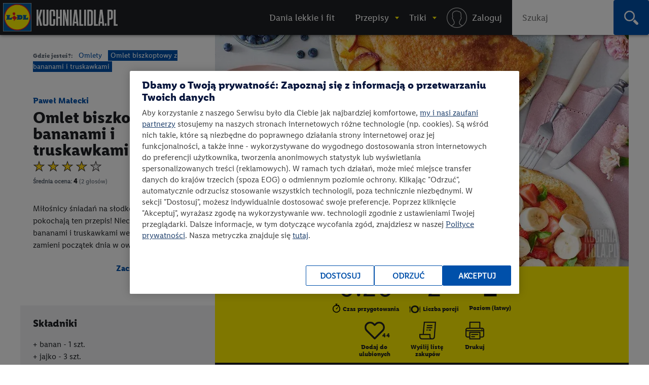

--- FILE ---
content_type: text/html; charset=utf-8
request_url: https://kuchnialidla.pl/omlet-biszkoptowy-z-bananami-i-truskawkami
body_size: 24784
content:

<!DOCTYPE html>
<html xmlns:fb="http://www.facebook.com/2008/fbml" xmlns:og="http://opengraphprotocol.org/schema/" moznomarginboxes mozdisallowselectionprint class="no-js" lang="pl-PL">
<head id="Head1">
<!-- OneTrust Cookies Consent Notice start -->
<script src="https://cdn.cookielaw.org/scripttemplates/otSDKStub.js" data-document-language="true" type="text/javascript" charset="UTF-8" data-domain-script="e0f63db6-f4f1-4006-92e6-b3847e7f58a7" ></script>
<script type="text/javascript">
function OptanonWrapper() { }
</script>
<!-- OneTrust Cookies Consent Notice end -->

    <title>
    Omlet biszkoptowy z bananami i truskawkami - przepis
 • Kuchnia Lidla </title>
    <meta http-equiv="X-UA-Compatible" content="IE=10" />
    <meta http-equiv="X-UA-Compatible" content="chrome=1" />
    <meta charset="UTF-8" />
	<meta name="google-site-verification" content="buTSjcRgBvhgkH2wi_orUkkTtoRLMIDOJ3N7bDNQlU8" />
    
    <meta name="description" content="Omlet biszkoptowy z bananami i truskawkami - poznaj najlepszy przepis. ⭐ Sprawdź składniki i instrukcje na KuchniaLidla.pl!" />
    <meta property="og:title" content="Omlet biszkoptowy z bananami i truskawkami - przepis" />
    <meta property="og:description" content="Omlet biszkoptowy z bananami i truskawkami - poznaj najlepszy przepis. ⭐ Sprawdź składniki i instrukcje na KuchniaLidla.pl!" />
        <meta property="og:image" content="https://kuchnialidla.pl/img/PL/960x540/9ef6f5261d9c-f5004d3073c3-omlet-biszkoptowy-z-owocami-na-3-sposoby.webp" />

    <meta name="viewport" content="width=device-width, initial-scale=1.0, maximum-scale=1.0">
    <meta property="og:url" content="https://kuchnialidla.pl/omlet-biszkoptowy-z-bananami-i-truskawkami" />

    <!--[if lt IE 9]>
        <script src="/Scripts/html5shiv.js"></script>
    <![endif]-->
	
<script>document.documentElement.classList.remove("no-js")</script>

<link rel="preload" href="/Content/css/nowyfromat2/lidlfonts/LidlFontPro-Bold.woff" as="font" type="font/woff" crossorigin="anonymous">
<link rel="preload" href="/Content/css/nowyfromat2/lidlfonts/LidlFontPro-Book.woff" as="font" type="font/woff" crossorigin="anonymous">
<link rel="preload" href="/Content/css/nowyfromat2/lidlfonts/LidlFontPro-Italic.woff" as="font" type="font/woff" crossorigin="anonymous">
<link rel="preload" href="/Content/css/nowyfromat2/lidlfonts/LidlFontPro-Regular.woff" as="font" type="font/woff" crossorigin="anonymous">
<link rel="preload" href="/Content/css/nowyfromat2/lidlfonts/LidlFontPro-Semibold.woff" as="font" type="font/woff" crossorigin="anonymous">






	  
	  
	<style>
    body {display: none;}
    </style>


    


    <link href="/bundles/content/print.css?v=IggYz59JxcpPpJgrFb42p5LTK9CriiCKfw_7gvjv0VE1" rel="stylesheet" type="text/css" media="print" />

    <link href="/Content/images/nowyformat/favicon-16.ico" rel="shortcut icon" />
	<link href="/Content/images/nowyformat/favicon-64.ico" rel="apple-touch-icon" sizes="64x64" />
	<link href="/Content/images/nowyformat/favicon-48.ico" rel="apple-touch-icon" sizes="48x48" />
	<link href="/Content/images/nowyformat/favicon-32.ico" rel="apple-touch-icon" sizes="32x32" />
    <script src="/bundles/scripts/jquery.js?v=JL596WEzEYSLK79KRL4It4N63VXpRlW4A824KHlhVLc1"></script>

    <script src="/bundles/scripts/portal.js?v=tyoBYvPyWG9Dm0gClG_ZLc5S6woOYA-5X5Cc9xAIe7E1"></script>


    <script src="/Scripts/jquery.cycle2.min.js" type="text/javascript" ></script>

    <script src="/Scripts/jquery.cycle2.carousel.min.js" type="text/javascript" ></script>
	
	<script src="/Scripts/jquery.cycle2.swipe.min.js" type="text/javascript" ></script>
	

    
    

    <style type="text/css" media="print">
        @page {
            size: auto A4 landscape;
            margin: 3mm;
        }
    </style>
    <style type="text/css" media="print">

        #qrcode canvas {
            width: 64px;
            height: 64px;
            image-rendering: pixelated;
        }
    </style>

    
    <link rel="canonical" href="https://kuchnialidla.pl/omlet-biszkoptowy-z-bananami-i-truskawkami" />
    <link rel='stylesheet' href='/Scripts/fancybox/jquery.fancybox-1.3.4.css' type='text/css' media='all' />
    <script src="/Scripts/fancybox/jquery.fancybox-1.3.4.js" defer></script>
    <script src="/Scripts/jquery.qrcode.min.js" defer></script>
    <script src="https://apis.google.com/js/platform.js" async></script>
    <script src="/Scripts/raty.js" defer></script>

    <script type="application/ld+json">
        {
  "@context": "https://schema.org",
  "@type": "Recipe",
  "name": "Omlet biszkoptowy z bananami i truskawkami",
  "image": "https://kuchnialidla.pl/img/PL/960x540/9ef6f5261d9c-f5004d3073c3-omlet-biszkoptowy-z-owocami-na-3-sposoby.webp",
  "author": {
    "@type": "Person",
    "name": "Paweł Małecki"
  },
  "recipeCategory": "Omlety",
  "datePublished": "2022-12-28",
  "description": "<h2>Przygotuj:</h2>\r\n\r\n<ul>\r\n\t<li>blender, mikser lub robot wielofunkcyjny</li>\r\n\t<li>r&oacute;zgę kuchenną</li>\r\n</ul>\r\n\r\n<h2>Spos&oacute;b przygotowania:</h2>\r\n\r\n<h2>KROK 1: PRZYGOTOWUJEMY MASĘ NA OMLET</h2>\r\n\r\n<p>Jajka myjemy, oddzielamy białka od ż&oacute;łtek. Białka ubijamy w misce na sztywną pianę. Dodajemy ż&oacute;łtka i ubijamy przez chwilę. Osładzamy syropem z agawy, delikatnie mieszamy r&oacute;zgą. Dodajemy mąkę i ponownie delikatnie łączymy składniki.</p>\r\n\r\n<h2>KROK 2: SMAŻYMY OMLET</h2>\r\n\r\n<p>Na patelni roztapiamy olej kokosowy. Wlewamy masę i smażymy na złoty kolor na średnim ogniu pod przykryciem. Odwracamy na drugą stronę i smażymy jeszcze chwilę. Ściągamy z patelni.</p>\r\n\r\n<h2>KROK 3: PODAJEMY OMLET Z OWOCAMI</h2>\r\n\r\n<p>Na omlet kładziemy pokrojone w plasterki banany i pocięte w ćwiartki truskawki. Opcjonalnie możemy skropić syropem z agawy. Dekorujemy listkami mięty.</p>\r\n\r\n<p>&nbsp;</p>\r\n",
  "prepTime": "PT0H20M",
  "recipeYield": "Liczba porcji - 2",
  "nutrition": {
    "@type": "NutritionInformation",
    "calories": "301 calories"
  },
  "recipeCuisine": null,
  "recipeIngredient": [
    "banan - 1 banan",
    "jajko - 3 jajko",
    "mąka pszenna - 1,5 łyżki",
    "olej kokosowy - 1 olej kokosowy",
    "syrop z agawy - 2 łyżki",
    "truskawka - 70 truskawka"
  ],
  "recipeInstructions": " Przygotuj: blender, mikser lub robot wielofunkcyjny rózgę kuchenną Sposób przygotowania: KROK 1: PRZYGOTOWUJEMY MASĘ NA OMLET Jajka myjemy, oddzielamy białka od żółtek. Białka ubijamy w misce na sztywną pianę. Dodajemy żółtka i ubijamy przez chwilę. Osładzamy syropem z agawy, delikatnie mieszamy rózgą. Dodajemy mąkę i ponownie delikatnie łączymy składniki. KROK 2: SMAŻYMY OMLET Na patelni roztapiamy olej kokosowy. Wlewamy masę i smażymy na złoty kolor na średnim ogniu pod przykryciem. Odwracamy na drugą stronę i smażymy jeszcze chwilę. Ściągamy z patelni. KROK 3: PODAJEMY OMLET Z OWOCAMI Na omlet kładziemy pokrojone w plasterki banany i pocięte w ćwiartki truskawki. Opcjonalnie możemy skropić syropem z agawy. Dekorujemy listkami mięty. ",
  "aggregateRating": {
    "@type": "AggregateRating",
    "ratingValue": "4",
    "ratingCount": 2.0
  },
  "video": {
    "@type": "VideoObject",
    "name": "Omlet biszkoptowy z bananami i truskawkami",
    "thumbnailUrl": "https://img.youtube.com/vi/jV6dTvG89B8/hqdefault.jpg",
    "duration": "PT5M59S",
    "uploadDate": "2019-08-27T15:59:50",
    "embedUrl": "https://www.youtube.com/embed/jV6dTvG89B8",
    "publisher": {
      "@type": "Organization",
      "name": "KuchniaLidla.pl",
      "logo": {
        "@type": "ImageObject",
        "url": "https://kuchnialidla.pl/Content/images/nowyformat/favicon-64.ico"
      }
    }
  }
}
    </script>



    
    <!--  -->


    

	 

<style>
 .jedz_zdrowiej_menu.menu_gorne{display:block;}
 .hiszpanska_menu.menu_gorne{display:none;}
 
</style>

</head>
<body class=" recipe_page recipe ">



<div id="fb-root"></div>
<script>(function(d, s, id) {
  var js, fjs = d.getElementsByTagName(s)[0];
  if (d.getElementById(id)) return;
  js = d.createElement(s); js.id = id; js.rel = "preconnect";
  js.src = "//connect.facebook.net/pl_PL/sdk.js#xfbml=1&version=v2.7";
  fjs.parentNode.insertBefore(js, fjs);
}(document, 'script', 'facebook-jssdk'));</script>


<script>
    window.dataLayer = window.dataLayer || [];

        dataLayer.push({ 'pagetype': 'strona przepisu' });
     

    var now = new Date();
    var h = now.getHours();
    if (h >= 12 && h < 15) {
        dataLayer.push({ 'scroll depth': 'start' });
    }


</script>

<!-- Google Tag Manager -->
<noscript><iframe src="//www.googletagmanager.com/ns.html?id=GTM-586BXB"
height="0" width="0" style="display:none;visibility:hidden"></iframe></noscript>
<script type="text/plain" class="optanon-category-C0003">(function(w,d,s,l,i){w[l]=w[l]||[];w[l].push({'gtm.start':
new Date().getTime(),event:'gtm.js'});var f=d.getElementsByTagName(s)[0],
j=d.createElement(s),dl=l!='dataLayer'?'&l='+l:'';j.async=true;j.src=
'//www.googletagmanager.com/gtm.js?id='+i+dl;f.parentNode.insertBefore(j,f);
})(window, document, 'script', 'dataLayer', 'GTM-586BXB');</script>
<!-- End Google Tag Manager -->









 
			<header> <!-- nav / aside -->



  


        	<nav class="main_menu" aria-label="Główna nawigacja">
            		<p style="display:none;" class="print_header_text">Przepis z: <span class="qr_wrapp_url"></span></p>
					
					<a href="/" class="logolink"><span class="logo"><span class="logo-lidl">Lidl </span></span><span class="kuchnialidla"><span class="logo-kuchnia">kuchnialidla.pl - strona główna</span></span></a>

						
						

				<!--Donut#[base64]#-->


<script src="/Scripts/jquery.dlmenu.js?v=1" defer></script>
<script>
    $(function () {
        var loginctrl = $(".loginctrl");

        $("#dl-menu .LogOnControl").html(loginctrl.html());
        $("#full-menu .LogOnControl").html(loginctrl.html());

        $('#dl-menu').dlmenu({
            animationClasses: { classin: 'dl-animate-in-2', classout: 'dl-animate-out-2', backLabel: '' }
        });
    });
</script>


    <div id="dl-menu" class="dl-menuwrapper" aria-hidden="true">
        <div class="toogle_menu dl-trigger noscipt-hide"></div>
        <ul id="mobtopmenu" class="dl-menu">
            <li class="LogOnControl"></li>

            


<li class="menu_gorne">

    
        <a href="https://kuchnialidla.pl/przepisy/lekkie-i-fit" target="_blank" rel="noopener noreferrer"  class="">
            <span>Dania lekkie i fit</span>
        </a>

    
</li>

<li class="dropdown przepisy menu_gorne">

    
        <a href="https://kuchnialidla.pl/przepisy" aria-haspopup="true" aria-controls="submenu_przepisy" aria-expanded="false" class="przepisy">
            <span>Przepisy</span>
        </a>

    
        <ul class="submenu_panel clearfix dl-submenu" id="submenu_przepisy" aria-hidden="true">

            


<li class="dropdown  menu_gorne">

    
        <span class="submenu_column">Typ dania</span>

    
        <ul class="submenu_panel clearfix dl-submenu" id="submenu_" aria-hidden="true">

            


<li class="menu_gorne">

    
        <a href="/przepisy/dania-glowne"   class="">
            <span>Danie gł&#243;wne</span>
        </a>

    
</li>

<li class="menu_gorne">

    
        <a href="/przepisy/zupy"   class="">
            <span>Zupy</span>
        </a>

    
</li>

<li class="menu_gorne">

    
        <a href="/przepisy/salatki"   class="">
            <span>Sałatki</span>
        </a>

    
</li>

<li class="menu_gorne">

    
        <a href="/przepisy/napoje"   class="">
            <span>Napoje</span>
        </a>

    
</li>

<li class="menu_gorne">

    
        <a href="/przepisy/przetwory"   class="">
            <span>Przetwory</span>
        </a>

    
</li>

<li class="menu_gorne">

    
        <a href="/przepisy/sniadania"   class="">
            <span>Śniadania</span>
        </a>

    
</li>

<li class="menu_gorne">

    
        <a href="/przepisy/fast-food"   class="">
            <span>Fast Food</span>
        </a>

    
</li>

<li class="menu_gorne">

    
        <a href="/przepisy/przekaski-na-impreze"   class="">
            <span>Przekąski na imprezę</span>
        </a>

    
</li>

<li class="menu_gorne">

    
        <a href="/przepisy/desery"   class="">
            <span>Desery</span>
        </a>

    
</li>

<li class="menu_gorne">

    
        <a href="/przepisy/ciastka"   class="">
            <span>Ciasta</span>
        </a>

    
</li>

<li class="menu_gorne">

    
        <a href="/przepisy/ciasteczka"   class="">
            <span>Ciastka</span>
        </a>

    
</li>
            




        </ul>
</li>

<li class="dropdown okazje menu_gorne">

    
        <span class="submenu_column">Na specjalne okazje</span>

    
        <ul class="submenu_panel clearfix dl-submenu" id="submenu_okazje" aria-hidden="true">

            


<li class="menu_gorne">

    
        <a href="/przepisy/halloween"   class="">
            <span>Halloween</span>
        </a>

    
</li>

<li class="menu_gorne">

    
        <a href="/przepisy/boze-narodzenie"   class="">
            <span>Boże Narodzenie</span>
        </a>

    
</li>

<li class="weganskie-swieta menu_gorne">

    
        <a href="/przepisy/weganskie-swieta"   class="weganskie-swieta">
            <span>Wegańskie święta</span>
        </a>

    
</li>

<li class="menu_gorne">

    
        <a href="/przepisy/rodzinne-przepisy"   class="">
            <span>Rodzinne przepisy</span>
        </a>

    
</li>

<li class="menu_gorne">

    
        <a href="/przepisy/na-impreze"   class="">
            <span>Na imprezę</span>
        </a>

    
</li>

<li class="menu_gorne">

    
        <a href="/przepisy/romantyczna-kolacja"   class="">
            <span>Romantyczna kolacja</span>
        </a>

    
</li>

<li class="menu_gorne">

    
        <a href="/przepisy/przyjecie-dla-dzieci"   class="">
            <span>Przyjęcie dla dzieci</span>
        </a>

    
</li>

<li class="menu_gorne">

    
        <a href="/przepisy/tlusty-czwartek"   class="">
            <span>Tłusty czwartek</span>
        </a>

    
</li>

<li class="menu_gorne">

    
        <a href="/przepisy/walentynki"   class="">
            <span>Walentynki</span>
        </a>

    
</li>

<li class="menu_gorne">

    
        <a href="/przepisy/wielkanoc"   class="">
            <span>Wielkanoc</span>
        </a>

    
</li>

<li class="menu_gorne">

    
        <a href="/przepisy/piknik"   class="">
            <span>Piknik</span>
        </a>

    
</li>

<li class="menu_gorne">

    
        <a href="/przepisy/grill"   class="">
            <span>Grill</span>
        </a>

    
</li>
            




        </ul>
</li>

<li class="dropdown  menu_gorne">

    
        <span class="submenu_column">Kuchnie świata</span>

    
        <ul class="submenu_panel clearfix dl-submenu" id="submenu_" aria-hidden="true">

            


<li class="menu_gorne">

    
        <a href="/przepisy/kuchnia-amerykanska"   class="">
            <span>Kuchnia amerykańska</span>
        </a>

    
</li>

<li class="menu_gorne">

    
        <a href="/przepisy/kuchnia-azjatycka"   class="">
            <span>Kuchnia azjatycka</span>
        </a>

    
</li>

<li class="menu_gorne">

    
        <a href="/przepisy/kuchnia-czeska"   class="">
            <span>Kuchnia czeska</span>
        </a>

    
</li>

<li class="menu_gorne">

    
        <a href="/przepisy/kuchnia-francuska"   class="">
            <span>Kuchnia francuska</span>
        </a>

    
</li>

<li class="menu_gorne">

    
        <a href="/przepisy/kuchnia-grecka"   class="">
            <span>Kuchnia grecka</span>
        </a>

    
</li>

<li class="menu_gorne">

    
        <a href="/przepisy/kuchnia-hiszpanska-i-portugalska"   class="">
            <span>Kuchnia hiszpańska i portugalska</span>
        </a>

    
</li>

<li class="menu_gorne">

    
        <a href="/przepisy/kuchnia-polska"   class="">
            <span>Kuchnia polska</span>
        </a>

    
</li>

<li class="menu_gorne">

    
        <a href="/przepisy/kuchnia-wloska"   class="">
            <span>Kuchnia włoska</span>
        </a>

    
</li>

<li class="menu_gorne">

    
        <a href="/przepisy/brytyjska"   class="">
            <span>Kuchnia angielska</span>
        </a>

    
</li>

<li class="menu_gorne">

    
        <a href="/przepisy/kuchnia-bliskiego-wschodu"   class="">
            <span>Kuchnia bliskiego wschodu</span>
        </a>

    
</li>

<li class="kuchnia-alpejska menu_gorne">

    
        <a href="/przepisy/kuchnia-alpejska"   class="kuchnia-alpejska">
            <span>Kuchnia alpejska</span>
        </a>

    
</li>

<li class="menu_gorne">

    
        <a href="/przepisy/kuchnia-tajska"   class="">
            <span>Kuchnia tajska</span>
        </a>

    
</li>

<li class="menu_gorne">

    
        <a href="/przepisy/kuchnia-meksykanska"   class="">
            <span>Kuchnia meksykańska</span>
        </a>

    
</li>
            




        </ul>
</li>

<li class="dropdown  menu_gorne">

    
        <span class="submenu_column">Przepisy specjalne</span>

    
        <ul class="submenu_panel clearfix dl-submenu" id="submenu_" aria-hidden="true">

            


<li class="menu_gorne">

    
        <a href="/przepisy/kuchnia-gracza"   class="">
            <span>Kuchnia gracza</span>
        </a>

    
</li>

<li class="menu_gorne">

    
        <a href="/przepisy/przepisy-przyjazne-planecie"   class="">
            <span>Przepisy przyjazne planecie</span>
        </a>

    
</li>

<li class="odpornosc menu_gorne">

    
        <a href="/przepisy/odpornosc-z-natury"   class="odpornosc">
            <span>Odporność z natury</span>
        </a>

    
</li>

<li class="menu_gorne">

    
        <a href="/przepisy/wegetarianskie"   class="">
            <span>Wegetariańskie</span>
        </a>

    
</li>

<li class="menu_gorne">

    
        <a href="/przepisy/weganskie"   class="">
            <span>Wegańskie</span>
        </a>

    
</li>

<li class="menu_gorne">

    
        <a href="/przepisy/bez-glutenu"   class="">
            <span>Bez glutenu</span>
        </a>

    
</li>

<li class="menu_gorne">

    
        <a href="/przepisy/bez-laktozy"   class="">
            <span>Bez laktozy</span>
        </a>

    
</li>

<li class="menu_gorne">

    
        <a href="/przepisy/lekkie-i-fit"   class="">
            <span>Lekkie i fit</span>
        </a>

    
</li>

<li class="menu_gorne">

    
        <a href="/przepisy/dla-dzieci"   class="">
            <span>Dla dzieci</span>
        </a>

    
</li>
            




        </ul>
</li>

<li class="dropdown  menu_gorne">

    
        <span class="submenu_column">Szybkie i łatwe</span>

    
        <ul class="submenu_panel clearfix dl-submenu" id="submenu_" aria-hidden="true">

            


<li class="menu_gorne">

    
        <a href="/przepisy/szybkie"   class="">
            <span>Szybkie przepisy</span>
        </a>

    
</li>

<li class="menu_gorne">

    
        <a href="/przepisy/latwy"   class="">
            <span>Łatwe przepisy</span>
        </a>

    
</li>

<li class="menu_gorne">

    
        <a href="/przepisy/szybkie-obiady"   class="">
            <span>Szybkie obiady</span>
        </a>

    
</li>
            




        </ul>
</li>

<li class="dropdown polecamy menu_gorne">

    
        <span class="submenu_column">Polecamy</span>

    
        <ul class="submenu_panel clearfix dl-submenu" id="submenu_polecamy" aria-hidden="true">

            


<li class="menu_gorne">

    
        <a href="/przepisy/kuchnia-staropolska"   class="">
            <span>Kuchnia staropolska</span>
        </a>

    
</li>

<li class="menu_gorne">

    
        <a href="/przepisy/mc-smart"   class="">
            <span>Przepisy MC Smart</span>
        </a>

    
</li>

<li class="menu_gorne">

    
        <a href="/przepisy/airfryer"   class="">
            <span>Przepisy na airfryer</span>
        </a>

    
</li>
            




        </ul>
</li>
            


                <li class="aligncenter">
                    <a href="/przepisy" class="button">zobacz wszystkie przepisy</a>
                </li>


        </ul>
</li>

<li class="dropdown abc menu_gorne">

    
        <a href="/abc-gotowania"  aria-haspopup="true" aria-controls="submenu_abc" aria-expanded="false" class="abc">
            <span>Triki</span>
        </a>

    
        <ul class="submenu_panel clearfix dl-submenu" id="submenu_abc" aria-hidden="true">

            


<li class="Triki menu_gorne">

    
        <a href="/triki"   class="Triki">
            <span>Triki kulinarne</span>
        </a>

    
</li>

<li class="Artykuły menu_gorne">

    
        <a href="/artykuly"   class="Artykuły">
            <span>Artykuły</span>
        </a>

    
</li>

<li class="abc menu_gorne">

    
        <a href="https://kuchnialidla.pl/abc-gotowania"   class="abc">
            <span>ABC gotowania</span>
        </a>

    
</li>
            



                <li class="submenu_banner menu_przepisy">
                    <div class="submenu_banner_label"><p>Polecany trik:</p>
</div>
                    <a href="/jak-zrobic-jadalny-ogrod-z-resztek-warzyw-i-ziol">
                        <div class="banner_label">
                            <p><em>Kinga Paruzel</em><br />
Jak zrobić zjadalny ogr&oacute;d z resztek warzyw i zi&oacute;ł?</p>

                            <span class="button">zobacz</span>
                        </div>
                        <img src="https://kuchnialidla.pl/img/PL/587x330/b995937195aa-42b2361c9295-KW16_kinga-paruzel-jak-zrobic-jadalny-ogrod-z-resztek-warzyw-i-ziol-1250_700.webp" alt="" width="587px" height="330px">
                    </a>
                </li>
                <li class="submenu_banner menu_przepisy_wina">
                    <div class="submenu_banner_label"><p>Polecany artykuł:</p>
</div>
                    <a href="/kulinarne-sos-czyli-wszystko-co-warto-wiedziec-o-winie-w-kuchni">
                        <div class="banner_label">
                            <p>Kulinarne SOS, czyli wszystko o winie w kuchni</p>

                            <span class="button">zobacz</span>
                        </div>
                        <img src="https://kuchnialidla.pl/img/PL/587x330/741232b3f98b-d4e3288908f9-KulinarneSOS.webp" alt="" width="587px" height="330px">
                    </a>
                </li>

        </ul>
</li>
            
                <li class="menu_gorne logowanie"><a rel="nofollow" href="/konto/logowanie"><span>Logowanie / Rejestracja</span></a></li>

        </ul>

    </div>
    <ol id="full-menu" aria-hidden="false">
        <li class="LogOnControl"></li>

        


<li class="menu_gorne">

    
        <a href="https://kuchnialidla.pl/przepisy/lekkie-i-fit" target="_blank" rel="noopener noreferrer"  class="">
            <span>Dania lekkie i fit</span>
        </a>

    
</li>

<li class="dropdown przepisy menu_gorne">

    
        <a href="https://kuchnialidla.pl/przepisy" aria-haspopup="true" aria-controls="submenu_przepisy" aria-expanded="false" class="przepisy">
            <span>Przepisy</span>
        </a>

    
        <ul class="submenu_panel clearfix dl-submenu" id="submenu_przepisy" aria-hidden="true">

            


<li class="dropdown  menu_gorne">

    
        <span class="submenu_column">Typ dania</span>

    
        <ul class="submenu_panel clearfix dl-submenu" id="submenu_" aria-hidden="true">

            


<li class="menu_gorne">

    
        <a href="/przepisy/dania-glowne"   class="">
            <span>Danie gł&#243;wne</span>
        </a>

    
</li>

<li class="menu_gorne">

    
        <a href="/przepisy/zupy"   class="">
            <span>Zupy</span>
        </a>

    
</li>

<li class="menu_gorne">

    
        <a href="/przepisy/salatki"   class="">
            <span>Sałatki</span>
        </a>

    
</li>

<li class="menu_gorne">

    
        <a href="/przepisy/napoje"   class="">
            <span>Napoje</span>
        </a>

    
</li>

<li class="menu_gorne">

    
        <a href="/przepisy/przetwory"   class="">
            <span>Przetwory</span>
        </a>

    
</li>

<li class="menu_gorne">

    
        <a href="/przepisy/sniadania"   class="">
            <span>Śniadania</span>
        </a>

    
</li>

<li class="menu_gorne">

    
        <a href="/przepisy/fast-food"   class="">
            <span>Fast Food</span>
        </a>

    
</li>

<li class="menu_gorne">

    
        <a href="/przepisy/przekaski-na-impreze"   class="">
            <span>Przekąski na imprezę</span>
        </a>

    
</li>

<li class="menu_gorne">

    
        <a href="/przepisy/desery"   class="">
            <span>Desery</span>
        </a>

    
</li>

<li class="menu_gorne">

    
        <a href="/przepisy/ciastka"   class="">
            <span>Ciasta</span>
        </a>

    
</li>

<li class="menu_gorne">

    
        <a href="/przepisy/ciasteczka"   class="">
            <span>Ciastka</span>
        </a>

    
</li>
            




        </ul>
</li>

<li class="dropdown okazje menu_gorne">

    
        <span class="submenu_column">Na specjalne okazje</span>

    
        <ul class="submenu_panel clearfix dl-submenu" id="submenu_okazje" aria-hidden="true">

            


<li class="menu_gorne">

    
        <a href="/przepisy/halloween"   class="">
            <span>Halloween</span>
        </a>

    
</li>

<li class="menu_gorne">

    
        <a href="/przepisy/boze-narodzenie"   class="">
            <span>Boże Narodzenie</span>
        </a>

    
</li>

<li class="weganskie-swieta menu_gorne">

    
        <a href="/przepisy/weganskie-swieta"   class="weganskie-swieta">
            <span>Wegańskie święta</span>
        </a>

    
</li>

<li class="menu_gorne">

    
        <a href="/przepisy/rodzinne-przepisy"   class="">
            <span>Rodzinne przepisy</span>
        </a>

    
</li>

<li class="menu_gorne">

    
        <a href="/przepisy/na-impreze"   class="">
            <span>Na imprezę</span>
        </a>

    
</li>

<li class="menu_gorne">

    
        <a href="/przepisy/romantyczna-kolacja"   class="">
            <span>Romantyczna kolacja</span>
        </a>

    
</li>

<li class="menu_gorne">

    
        <a href="/przepisy/przyjecie-dla-dzieci"   class="">
            <span>Przyjęcie dla dzieci</span>
        </a>

    
</li>

<li class="menu_gorne">

    
        <a href="/przepisy/tlusty-czwartek"   class="">
            <span>Tłusty czwartek</span>
        </a>

    
</li>

<li class="menu_gorne">

    
        <a href="/przepisy/walentynki"   class="">
            <span>Walentynki</span>
        </a>

    
</li>

<li class="menu_gorne">

    
        <a href="/przepisy/wielkanoc"   class="">
            <span>Wielkanoc</span>
        </a>

    
</li>

<li class="menu_gorne">

    
        <a href="/przepisy/piknik"   class="">
            <span>Piknik</span>
        </a>

    
</li>

<li class="menu_gorne">

    
        <a href="/przepisy/grill"   class="">
            <span>Grill</span>
        </a>

    
</li>
            




        </ul>
</li>

<li class="dropdown  menu_gorne">

    
        <span class="submenu_column">Kuchnie świata</span>

    
        <ul class="submenu_panel clearfix dl-submenu" id="submenu_" aria-hidden="true">

            


<li class="menu_gorne">

    
        <a href="/przepisy/kuchnia-amerykanska"   class="">
            <span>Kuchnia amerykańska</span>
        </a>

    
</li>

<li class="menu_gorne">

    
        <a href="/przepisy/kuchnia-azjatycka"   class="">
            <span>Kuchnia azjatycka</span>
        </a>

    
</li>

<li class="menu_gorne">

    
        <a href="/przepisy/kuchnia-czeska"   class="">
            <span>Kuchnia czeska</span>
        </a>

    
</li>

<li class="menu_gorne">

    
        <a href="/przepisy/kuchnia-francuska"   class="">
            <span>Kuchnia francuska</span>
        </a>

    
</li>

<li class="menu_gorne">

    
        <a href="/przepisy/kuchnia-grecka"   class="">
            <span>Kuchnia grecka</span>
        </a>

    
</li>

<li class="menu_gorne">

    
        <a href="/przepisy/kuchnia-hiszpanska-i-portugalska"   class="">
            <span>Kuchnia hiszpańska i portugalska</span>
        </a>

    
</li>

<li class="menu_gorne">

    
        <a href="/przepisy/kuchnia-polska"   class="">
            <span>Kuchnia polska</span>
        </a>

    
</li>

<li class="menu_gorne">

    
        <a href="/przepisy/kuchnia-wloska"   class="">
            <span>Kuchnia włoska</span>
        </a>

    
</li>

<li class="menu_gorne">

    
        <a href="/przepisy/brytyjska"   class="">
            <span>Kuchnia angielska</span>
        </a>

    
</li>

<li class="menu_gorne">

    
        <a href="/przepisy/kuchnia-bliskiego-wschodu"   class="">
            <span>Kuchnia bliskiego wschodu</span>
        </a>

    
</li>

<li class="kuchnia-alpejska menu_gorne">

    
        <a href="/przepisy/kuchnia-alpejska"   class="kuchnia-alpejska">
            <span>Kuchnia alpejska</span>
        </a>

    
</li>

<li class="menu_gorne">

    
        <a href="/przepisy/kuchnia-tajska"   class="">
            <span>Kuchnia tajska</span>
        </a>

    
</li>

<li class="menu_gorne">

    
        <a href="/przepisy/kuchnia-meksykanska"   class="">
            <span>Kuchnia meksykańska</span>
        </a>

    
</li>
            




        </ul>
</li>

<li class="dropdown  menu_gorne">

    
        <span class="submenu_column">Przepisy specjalne</span>

    
        <ul class="submenu_panel clearfix dl-submenu" id="submenu_" aria-hidden="true">

            


<li class="menu_gorne">

    
        <a href="/przepisy/kuchnia-gracza"   class="">
            <span>Kuchnia gracza</span>
        </a>

    
</li>

<li class="menu_gorne">

    
        <a href="/przepisy/przepisy-przyjazne-planecie"   class="">
            <span>Przepisy przyjazne planecie</span>
        </a>

    
</li>

<li class="odpornosc menu_gorne">

    
        <a href="/przepisy/odpornosc-z-natury"   class="odpornosc">
            <span>Odporność z natury</span>
        </a>

    
</li>

<li class="menu_gorne">

    
        <a href="/przepisy/wegetarianskie"   class="">
            <span>Wegetariańskie</span>
        </a>

    
</li>

<li class="menu_gorne">

    
        <a href="/przepisy/weganskie"   class="">
            <span>Wegańskie</span>
        </a>

    
</li>

<li class="menu_gorne">

    
        <a href="/przepisy/bez-glutenu"   class="">
            <span>Bez glutenu</span>
        </a>

    
</li>

<li class="menu_gorne">

    
        <a href="/przepisy/bez-laktozy"   class="">
            <span>Bez laktozy</span>
        </a>

    
</li>

<li class="menu_gorne">

    
        <a href="/przepisy/lekkie-i-fit"   class="">
            <span>Lekkie i fit</span>
        </a>

    
</li>

<li class="menu_gorne">

    
        <a href="/przepisy/dla-dzieci"   class="">
            <span>Dla dzieci</span>
        </a>

    
</li>
            




        </ul>
</li>

<li class="dropdown  menu_gorne">

    
        <span class="submenu_column">Szybkie i łatwe</span>

    
        <ul class="submenu_panel clearfix dl-submenu" id="submenu_" aria-hidden="true">

            


<li class="menu_gorne">

    
        <a href="/przepisy/szybkie"   class="">
            <span>Szybkie przepisy</span>
        </a>

    
</li>

<li class="menu_gorne">

    
        <a href="/przepisy/latwy"   class="">
            <span>Łatwe przepisy</span>
        </a>

    
</li>

<li class="menu_gorne">

    
        <a href="/przepisy/szybkie-obiady"   class="">
            <span>Szybkie obiady</span>
        </a>

    
</li>
            




        </ul>
</li>

<li class="dropdown polecamy menu_gorne">

    
        <span class="submenu_column">Polecamy</span>

    
        <ul class="submenu_panel clearfix dl-submenu" id="submenu_polecamy" aria-hidden="true">

            


<li class="menu_gorne">

    
        <a href="/przepisy/kuchnia-staropolska"   class="">
            <span>Kuchnia staropolska</span>
        </a>

    
</li>

<li class="menu_gorne">

    
        <a href="/przepisy/mc-smart"   class="">
            <span>Przepisy MC Smart</span>
        </a>

    
</li>

<li class="menu_gorne">

    
        <a href="/przepisy/airfryer"   class="">
            <span>Przepisy na airfryer</span>
        </a>

    
</li>
            




        </ul>
</li>
            


                <li class="aligncenter">
                    <a href="/przepisy" class="button">zobacz wszystkie przepisy</a>
                </li>


        </ul>
</li>

<li class="dropdown abc menu_gorne">

    
        <a href="/abc-gotowania"  aria-haspopup="true" aria-controls="submenu_abc" aria-expanded="false" class="abc">
            <span>Triki</span>
        </a>

    
        <ul class="submenu_panel clearfix dl-submenu" id="submenu_abc" aria-hidden="true">

            


<li class="Triki menu_gorne">

    
        <a href="/triki"   class="Triki">
            <span>Triki kulinarne</span>
        </a>

    
</li>

<li class="Artykuły menu_gorne">

    
        <a href="/artykuly"   class="Artykuły">
            <span>Artykuły</span>
        </a>

    
</li>

<li class="abc menu_gorne">

    
        <a href="https://kuchnialidla.pl/abc-gotowania"   class="abc">
            <span>ABC gotowania</span>
        </a>

    
</li>
            



                <li class="submenu_banner menu_przepisy">
                    <div class="submenu_banner_label"><p>Polecany trik:</p>
</div>
                    <a href="/jak-zrobic-jadalny-ogrod-z-resztek-warzyw-i-ziol">
                        <div class="banner_label">
                            <p><em>Kinga Paruzel</em><br />
Jak zrobić zjadalny ogr&oacute;d z resztek warzyw i zi&oacute;ł?</p>

                            <span class="button">zobacz</span>
                        </div>
                        <img src="https://kuchnialidla.pl/img/PL/587x330/b995937195aa-42b2361c9295-KW16_kinga-paruzel-jak-zrobic-jadalny-ogrod-z-resztek-warzyw-i-ziol-1250_700.webp" alt="" width="587px" height="330px">
                    </a>
                </li>
                <li class="submenu_banner menu_przepisy_wina">
                    <div class="submenu_banner_label"><p>Polecany artykuł:</p>
</div>
                    <a href="/kulinarne-sos-czyli-wszystko-co-warto-wiedziec-o-winie-w-kuchni">
                        <div class="banner_label">
                            <p>Kulinarne SOS, czyli wszystko o winie w kuchni</p>

                            <span class="button">zobacz</span>
                        </div>
                        <img src="https://kuchnialidla.pl/img/PL/587x330/741232b3f98b-d4e3288908f9-KulinarneSOS.webp" alt="" width="587px" height="330px">
                    </a>
                </li>

        </ul>
</li>
        
            <li class="menu_gorne logowanie"><a rel="nofollow" href="/konto/logowanie"><span><i class="menu_login_ico"></i> <em>Zaloguj</em></span></a></li>

        <li class="search_topmenu">
<form action="/Catalog/Search" method="get">                <div id="search_form_top">
                    <label for="SearchQueryID2" class="visually-hidden">Wpisz szukaną frazę</label>
                    <input type="text" name="SearchQuery" id="SearchQueryID2" placeholder="Szukaj" onclick="dataLayer.push({ 'event': 'wyszukiwarka', 'tresc': 'klikniecie_menu gorne' })" />
                    <button type="submit" value="Szukaj" class="search_bt" onclick="dataLayer.push({ 'event': 'wyszukiwarka', 'tresc': 'wyszukiwanie_menu gorne' })"><span class="icon-lupa"></span><span class="visually-hidden">Szukaj</span></button>
                </div>
</form>        </li>

        <li class="search_menu_ico"></li>
    </ol>
<!--EndDonut-->
          </nav>
           
        
        
			</header>
      <div class="clear"></div>

			<main>
			

			
		
			 













<content>




    <div class="recipe_main">
        <div class="video">

            <div id="player" class="player" style="overflow:hidden;"></div>


                <button type="button" class="play" id="open_player">zobacz film</button>



			<img src='https://kuchnialidla.pl/img/PL/1250x700/b33a3ef3cb1f-f5004d3073c3-omlet-biszkoptowy-z-owocami-na-3-sposoby.webp' alt="Omlet biszkoptowy z bananami i truskawkami" width="1250px" height="700px" />




            <button class="close" id="close_player">Zamknij</button>
        </div>


        <div class="recipe_meta" data-id="11920">


            <ul id="recipe_meta_1">
                    <li class="meta_time">
						<a href="/przepisy/t30">
							<strong>0:20</strong>
							<span>Czas przygotowania</span>
						</a>	
                    </li>

                    <li class="meta_size">
					<a href="/przepisy"><strong>2</strong><span>Liczba porcji</span></a>
					</li>
				
                            <li class="meta_level Easy">
							<a href="/przepisy/latwe"><span>Poziom (łatwy)</span></a>
							</li>


            </ul>


            <ul id="recipe_meta_2">


                <li class="icon_fav login" data-codename="omlet-biszkoptowy-z-bananami-i-truskawkami">
				<button>
                    <span></span>
                    <strong class="icon_fav_count"><!--Donut#[base64]#-->44<!--EndDonut--> </strong>
                    <strong class="left-site-icon">Dodaj do <br />ulubionych</strong>
				</button>	
                </li>
                
               
                <li class="icon_shoplist"><button><span class="left-site-icon">Wyślij listę <br /> zakupów</span></button></li>
				<li class="icon_print"><button onClick="window.print(); return false;"><span class="left-site-icon"><b>Drukuj</b></span></button></li>
            </ul>

            <br style="clear:both;">
        </div>

        <div class="yt_ribbon">
            <div class="yt_ribbon_wrapper"><div class="g-ytsubscribe" data-channel="LidlPolskaPL" data-layout="default" data-count="default"></div></div>
            <p class="yt_ribbon_text">Chcesz odkryć więcej przepisów? Odwiedź kanał Kuchnia Lidla na You Tube!</p>
        </div>


    </div>

    <div class="sidebar Pawel Malecki" id="details">
        <div class="lead">

            <nav aria-label="Ścieżka nawigacji">
				<ul id="breadcrumbs">
					<li>Gdzie jesteś?:</li>
					<li><a href="/przepisy/sniadania/jajka/omlety">Omlety</a></li>
					<li>Omlet biszkoptowy z bananami i truskawkami</li>
				</ul>
			</nav>


            <span class="sticker_wrapper">
            </span>

            <p class="category">Paweł Małecki</p>
            <h1>Omlet biszkoptowy z bananami i truskawkami</h1>

            <div class="article">
			
			<div class="rating_container">
				
				<div class="rating_stars" id="rating_stars">
				<img src="/Content/images/nowyformat/star-off.png">&nbsp;<img src="/Content/images/nowyformat/star-off.png">&nbsp;<img src="/Content/images/nowyformat/star-off.png">&nbsp;<img src="/Content/images/nowyformat/star-off.png">&nbsp;<img src="/Content/images/nowyformat/star-off.png">
				</div>
                <p class="rating_stars_score"><!--Donut#[base64]#-->    <span class="rating_stars_score_label">Średnia ocena:</span> <strong class="rating_stars_score_value">4</strong> (<span class="rating_stars_score_count">2</span> głosów) 
<!--EndDonut--></p>
			</div>
			
			
                Miłośnicy śniadań na słodko na pewno pokochają ten przepis! Niech puszysty omlet z bananami i truskawkami według przepisu Pawła zamieni początek dnia w owocową ucztę. 
            </div>
			<div class="product_lead_buttons">
            <p class="alignright"><a href="#opis" class="button2 start_cook"><span>Zacznij gotować</span></a><a href="#" class="button2 screen" id="wake" aria-pressed="false"><span>Nie wygaszaj ekranu</span></a></p>
			</div>
        </div>

        <div>
                <div class="skladniki">
                    <h2>Składniki</h2>
                            <ul>
                                    <li>banan - 1 szt.</li>
                                    <li>jajko - 3 szt.</li>
                                    <li>mąka pszenna - 1,5 łyżki</li>
                                    <li>olej kokosowy - 1 łyżka</li>
                                    <li>syrop z agawy - 2 łyżki</li>
                                    <li>truskawka - 70 g</li>
                            </ul>


                </div>

            <!-- wartości odżywcze -->
                <div class="skladniki wartosci">
                    <h2>Wartości odżywcze</h2>
                    <table>

                            <tr>
                                <td>Wartość energetyczna na całe danie</td>
                                <td>602,7 kcal</td>
                            </tr>
                                                    <tr>
                                <td>Wartość energetyczna na 1 porcję</td>
                                <td>301,3 kcal</td>
                            </tr>
                                                    <tr>
                                <td>Tłuszcz</td>
                                <td>12,5 g</td>
                            </tr>
                                                    <tr>
                                <td>Węglowodany</td>
                                <td>36,9 g</td>
                            </tr>
                                                    <tr>
                                <td>Błonnik</td>
                                <td>3,1 g</td>
                            </tr>
                                                    <tr>
                                <td>Białko</td>
                                <td>12 g</td>
                            </tr>
                    </table>
                </div>

        </div>

    </div>

    <div class="recipe_inner right">
        <div class="recipe_main">


            <div class="article" id="opis">
                <div class="fb-share-button right" data-href="/omlet-biszkoptowy-z-bananami-i-truskawkami?utm_source=facebook.com&utm_medium=kuchniaLike&utm_campaign=Omlet biszkoptowy z bananami i truskawkami" data-layout="button_count"></div>


                <h2>Przygotuj:</h2>

<ul>
	<li>blender, mikser lub robot wielofunkcyjny</li>
	<li>r&oacute;zgę kuchenną</li>
</ul>

<h2>Spos&oacute;b przygotowania:</h2>

<h2>KROK 1: PRZYGOTOWUJEMY MASĘ NA OMLET</h2>

<p>Jajka myjemy, oddzielamy białka od ż&oacute;łtek. Białka ubijamy w misce na sztywną pianę. Dodajemy ż&oacute;łtka i ubijamy przez chwilę. Osładzamy syropem z agawy, delikatnie mieszamy r&oacute;zgą. Dodajemy mąkę i ponownie delikatnie łączymy składniki.</p>

<h2>KROK 2: SMAŻYMY OMLET</h2>

<p>Na patelni roztapiamy olej kokosowy. Wlewamy masę i smażymy na złoty kolor na średnim ogniu pod przykryciem. Odwracamy na drugą stronę i smażymy jeszcze chwilę. Ściągamy z patelni.</p>

<h2>KROK 3: PODAJEMY OMLET Z OWOCAMI</h2>

<p>Na omlet kładziemy pokrojone w plasterki banany i pocięte w ćwiartki truskawki. Opcjonalnie możemy skropić syropem z agawy. Dekorujemy listkami mięty.</p>

<p>&nbsp;</p>




                <!-- skladniki -->
                



                <div class="product_subtext_banner">
                    
                </div>



            </div>

            <div class="recipe_meta recipe_meta_mobile" data-id="11920">


                <ul id="recipe_meta_2">

                    <li class="icon_fav login" title="dodaj do ulubionych" data-codename="omlet-biszkoptowy-z-bananami-i-truskawkami">
                        <span>dodaj do ulubionych</span>
                        <strong style="margin-top: -15px !important; margin-left:15px;
             position: absolute; padding: 0px 25px; font-size: 11px; font-weight: bold; color: #504d3a; letter-spacing: 1px;     margin-left: 5px;"><!--Donut#[base64]#-->44<!--EndDonut--> </strong>
            <div class="left-site-icon">DODAJ DO <br />ULUBIONYCH</div>
        </li>
        

		<li class="icon_print">
			<a href="#" onclick="window.print(); return false;" title="wydrukuj przepis" style="cursor: pointer; display: block;">
				<span class="left-site-icon"><b>DRUKUJ</b></span>
			</a>
		</li>
        <li class="icon_shoplist"><a href="#" title="wyślij listę zakupów"></a><span class="left-site-icon">wyślij listę <br /> zakupów</span></li>
    </ul>

    <br style="clear:both;">
</div>



<div class="more_recipies">
    <h2>
        Zobacz podobne przepisy
    </h2>

    <div id="products">


<div class="recipe_box  has_video  product_1" data-id="10421"  data-video=8989>
	<a href="/placuszki-jaglane-z-jablkami" class="recipe_box_link">
    
		<div class="description">
			<h3><strong>Placuszki jaglane z jabłkami</strong></h3>
			<span class="category">Paweł Małecki</span>			
			<p class="ShortDescription">Pożywna kasza jaglana i chrupiące jabłko to idealne składniki szybkich śniadaniowych placków. Sięgnij po przepis Pawła i przygotuj je dla najbliższych.</p>
		</div>  

		<div class="image">
				<img alt="Placuszki jaglane z jabłkami" data-src="https://kuchnialidla.pl/img/PL/587x330/ccec132e2313-9795e3dc2a81-placuszkizkaszygryczanejijablek1250x700.webp" width="587px" height="330px" class="lazy" src="/Content/images/placeholder587.webp" />
				<noscript>
				  <img alt="Placuszki jaglane z jabłkami" src="https://kuchnialidla.pl/img/PL/587x330/ccec132e2313-9795e3dc2a81-placuszkizkaszygryczanejijablek1250x700.webp" width="587px" height="330px" />
				</noscript>

				<span class="sticker_wrapper">
				</span>

				<div class="play_icon"><span class="visually-hidden">Przepis zawiera materiał wideo</span></div>

        </div>
        <p class="meta">
        
                <span class="like icon_fav login" data-codename="placuszki-jaglane-z-jablkami"><br />
				<span class="visually-hidden">liczba polubień: </span>
                    <strong><!--Donut#[base64]#-->845<!--EndDonut--></strong></span>
                <span class="difficulty Easy"><span class="visually-hidden">poziom trudności: </span><span class="visually-hidden">łatwy</span></span>
                <span class="time"><span class="visually-hidden">czas przygotowania: </span>
				<strong>0:25</strong></span>
                <span class="size"><span class="visually-hidden">liczba porcji: </span>3</span>
                <span class="wege"><span class="visually-hidden">ten przepis jest wegetariański</span></span>
        </p> 
	</a>	
</div>


<div class="recipe_box  has_video  product_2" data-id="11919"  data-video=9701>
	<a href="/omlet-biszkoptowy-z-karmelizowanymi-brzoskwiniami" class="recipe_box_link">
    
		<div class="description">
			<h3><strong>Omlet biszkoptowy z karmelizowanymi brzoskwiniami</strong></h3>
			<span class="category">Paweł Małecki</span>			
			<p class="ShortDescription">Lubisz śniadania na słodko? Na pewno polubisz ten przepis! Puszysty omlet biszkoptowy z karmelizowanymi brzoskwiniami poleca się na dobry początek dnia.</p>
		</div>  

		<div class="image">
				<img alt="Omlet biszkoptowy z karmelizowanymi brzoskwiniami" data-src="https://kuchnialidla.pl/img/PL/587x330/f34e80cf06ab-b3921a22b80b-omlet-biszkoptowy-z-owocami-na-3-sposoby.webp" width="587px" height="330px" class="lazy" src="/Content/images/placeholder587.webp" />
				<noscript>
				  <img alt="Omlet biszkoptowy z karmelizowanymi brzoskwiniami" src="https://kuchnialidla.pl/img/PL/587x330/f34e80cf06ab-b3921a22b80b-omlet-biszkoptowy-z-owocami-na-3-sposoby.webp" width="587px" height="330px" />
				</noscript>

				<span class="sticker_wrapper">
				</span>

				<div class="play_icon"><span class="visually-hidden">Przepis zawiera materiał wideo</span></div>

        </div>
        <p class="meta">
        
                <span class="like icon_fav login" data-codename="omlet-biszkoptowy-z-karmelizowanymi-brzoskwiniami"><br />
				<span class="visually-hidden">liczba polubień: </span>
                    <strong><!--Donut#[base64]#-->35<!--EndDonut--></strong></span>
                <span class="difficulty Easy"><span class="visually-hidden">poziom trudności: </span><span class="visually-hidden">łatwy</span></span>
                <span class="time"><span class="visually-hidden">czas przygotowania: </span>
				<strong>0:20</strong></span>
                <span class="size"><span class="visually-hidden">liczba porcji: </span>2</span>
                <span class="wege"><span class="visually-hidden">ten przepis jest wegetariański</span></span>
        </p> 
	</a>	
</div>


<div class="recipe_box  has_video  product_3" data-id="11921"  data-video=9703>
	<a href="/omlet-biszkoptowy-z-borowkami-i-serkiem" class="recipe_box_link">
    
		<div class="description">
			<h3><strong>Omlet biszkoptowy z bor&#243;wkami i serkiem</strong></h3>
			<span class="category">Paweł Małecki</span>			
			<p class="ShortDescription">Puszysty omlet z mąki orkiszowej, który podasz z delikatnym serkiem waniliowym i borówkami. Brzmi jak pomysł na idealne śniadanie? Wypróbuj przepis Pawła, by się przekonać! </p>
		</div>  

		<div class="image">
				<img alt="Omlet biszkoptowy z bor&#243;wkami i serkiem" data-src="https://kuchnialidla.pl/img/PL/587x330/f50d0bdaaa89-575ae500b867-omlet-biszkoptowy-z-owocami-na-3-sposoby.webp" width="587px" height="330px" class="lazy" src="/Content/images/placeholder587.webp" />
				<noscript>
				  <img alt="Omlet biszkoptowy z bor&#243;wkami i serkiem" src="https://kuchnialidla.pl/img/PL/587x330/f50d0bdaaa89-575ae500b867-omlet-biszkoptowy-z-owocami-na-3-sposoby.webp" width="587px" height="330px" />
				</noscript>

				<span class="sticker_wrapper">
				</span>

				<div class="play_icon"><span class="visually-hidden">Przepis zawiera materiał wideo</span></div>

        </div>
        <p class="meta">
        
                <span class="like icon_fav login" data-codename="omlet-biszkoptowy-z-borowkami-i-serkiem"><br />
				<span class="visually-hidden">liczba polubień: </span>
                    <strong><!--Donut#[base64]#-->89<!--EndDonut--></strong></span>
                <span class="difficulty Easy"><span class="visually-hidden">poziom trudności: </span><span class="visually-hidden">łatwy</span></span>
                <span class="time"><span class="visually-hidden">czas przygotowania: </span>
				<strong>0:20</strong></span>
                <span class="size"><span class="visually-hidden">liczba porcji: </span>2</span>
                <span class="wege"><span class="visually-hidden">ten przepis jest wegetariański</span></span>
        </p> 
	</a>	
</div>


<div class="recipe_box   product_4" data-id="12078"  >
	<a href="/placuszki-z-serka-grani-z-truskawkami" class="recipe_box_link">
    
		<div class="description">
			<h3><strong>Placuszki z serka wiejskiego z truskawkami</strong></h3>
			<span class="category">Kinga Paruzel</span>			
			<p class="ShortDescription">Szukasz pomysłu na pyszny letni lekki obiad na słodko? Już nie musisz! Przepis Kingi na puszyste placuszki z serka grani z dodatkiem świeżych truskawek sprawdzi się idealnie.</p>
		</div>  

		<div class="image">
				<img alt="Placuszki z serka wiejskiego z truskawkami" data-src="https://kuchnialidla.pl/img/PL/587x330/585107a859f4-3c5ca26c631e-kw22-2023-kinga-paruzel-placuszki-z-serka-grani-z-truskawkami-1250x700.webp" width="587px" height="330px" class="lazy" src="/Content/images/placeholder587.webp" />
				<noscript>
				  <img alt="Placuszki z serka wiejskiego z truskawkami" src="https://kuchnialidla.pl/img/PL/587x330/585107a859f4-3c5ca26c631e-kw22-2023-kinga-paruzel-placuszki-z-serka-grani-z-truskawkami-1250x700.webp" width="587px" height="330px" />
				</noscript>

				<span class="sticker_wrapper">
				</span>


        </div>
        <p class="meta">
        
                <span class="like icon_fav login" data-codename="placuszki-z-serka-grani-z-truskawkami"><br />
				<span class="visually-hidden">liczba polubień: </span>
                    <strong><!--Donut#[base64]#-->128<!--EndDonut--></strong></span>
                <span class="difficulty Easy"><span class="visually-hidden">poziom trudności: </span><span class="visually-hidden">łatwy</span></span>
                <span class="time"><span class="visually-hidden">czas przygotowania: </span>
				<strong>0:20</strong></span>
                <span class="size"><span class="visually-hidden">liczba porcji: </span>1</span>
                <span class="wege"><span class="visually-hidden">ten przepis jest wegetariański</span></span>
        </p> 
	</a>	
</div>



        <br style="clear:both;">
    </div>

    <p class="aligncenter" style="margin-top:10px;"><a href="/przepisy/wegetarianskie/bez-laktozy/latwe/t30/?mainIngr=JAJKO" class="button">zobacz więcej</a></p>
</div>
</div>

<div class="comments_wrapper right">
    <div class="comments_wrapper_inner">
	<!--Donut#[base64]#-->
<a name="comments"></a>



    <h2>Komentarze <strong>(0)</strong></h2>


    
        <form action="/Comment/Add/11920" class="commentForm" method="post"><input name="__RequestVerificationToken" type="hidden" value="XZnoAMhHBxLRBECY2X8xQqsWjdjt_sZutOPDpvwkHhbNjhxuHeSyS-gY__n1LYmLqBGxfiYAqY2VUJ8Vjx9MVbX_E801" /><div class="sysMsg">



</div>
        <fieldset class="addCommentBox">
		<legend class="visually-hidden">Dodaj swój komentarz</legend>
        <div class="form_wrap">
                <input id="ReturnUrl" name="ReturnUrl" type="hidden" value="/omlet-biszkoptowy-z-bananami-i-truskawkami" />
                <input data-val="true" data-val-number="The field EntityId must be a number." data-val-required="Pole EntityId jest wymagane." id="EntityId" name="EntityId" type="hidden" value="11920" />
                <input id="EntityName" name="EntityName" type="hidden" value="Product" />
                <input data-val="true" data-val-number="The field CommentId must be a number." id="CommentId" name="CommentId" type="hidden" value="" />

                    <span class="field-validation-valid" data-valmsg-for="Text" data-valmsg-replace="true"></span>

                    <div class="comment_area">
						<label for="Text" class="visually-hidden">Treść komentarza</label>
						<textarea class="text" cols="20" id="Text" name="Text" placeholder="Tutaj wpisz swój komentarz" rows="2">
</textarea>
					</div>

                  <span class="avatar">
                            <img src="/Content/images/avatar0-v02.png" alt="Avatar" width="68px" height="68px" />
                        </span>
<span class="field-validation-valid" data-valmsg-for="Guest" data-valmsg-replace="true"></span>                        <div class="comment_guest">
							<label for="Guest" class="visually-hidden">Twój podpis (Autor)</label>
							<input id="Guest" name="Guest" placeholder="Autor" type="text" value="Gość" />
						</div>
            
                   <div class="g-recaptcha" data-theme="light" data-sitekey="6LdPsAMTAAAAAJV_24jb26Fu2FTE9uQJuHfCrmus"></div>

            <div class="alignright"><button id="commentSubmitButton" type="submit" class="button commentSubmitButton">dodaj komentarz</button></div>
        </div>
        </fieldset>
</form>

<ul id="commentsUl" class="hiddenComments">

    
</ul>

<div class="add-template" style="display:none;">

    <form action="/Comment/Add" class="commentForm" method="post"><input name="__RequestVerificationToken" type="hidden" value="igvvo70UtbuRmfY1QETkSAvdKBMzPIhg8HWLhezENOt4dhb88Zbr4r5eigyjmKnO4AAjViB2--qUsqyJODGXZxWCHs41" /><div class="sysMsg">



</div>
        <fieldset class="addCommentBox">
		<legend class="visually-hidden">Dodaj swój komentarz</legend>
        <div class="form_wrap">
                <input id="ReturnUrl" name="ReturnUrl" type="hidden" value="/omlet-biszkoptowy-z-bananami-i-truskawkami" />
                <input data-val="true" data-val-number="The field EntityId must be a number." data-val-required="Pole EntityId jest wymagane." id="EntityId" name="EntityId" type="hidden" value="11920" />
                <input id="EntityName" name="EntityName" type="hidden" value="Product" />
                <input data-val="true" data-val-number="The field CommentId must be a number." id="CommentId" name="CommentId" type="hidden" value="" />

                    <span class="field-validation-valid" data-valmsg-for="Text" data-valmsg-replace="true"></span>

                    <div class="comment_area">
						<label for="Text" class="visually-hidden">Treść komentarza</label>
						<textarea class="text" cols="20" id="Text" name="Text" placeholder="Tutaj wpisz swój komentarz" rows="2">
</textarea>
					</div>

                  <span class="avatar">
                            <img src="/Content/images/avatar0-v02.png" alt="Avatar" width="68px" height="68px" />
                        </span>
<span class="field-validation-valid" data-valmsg-for="Guest" data-valmsg-replace="true"></span>                        <div class="comment_guest">
							<label for="Guest" class="visually-hidden">Twój podpis (Autor)</label>
							<input id="Guest" name="Guest" placeholder="Autor" type="text" value="Gość" />
						</div>
            
                   <div class="g-recaptcha" data-theme="light" data-sitekey="6LdPsAMTAAAAAJV_24jb26Fu2FTE9uQJuHfCrmus"></div>

            <div class="alignright"><button id="commentSubmitButton" type="submit" class="button commentSubmitButton">dodaj komentarz</button></div>
        </div>
        </fieldset>
</form>






</div>




<script src="/Scripts/templates/Comment/list-scripts.js?v=2" type="text/javascript" defer></script>
<!--EndDonut-->

    </div>
</div>


<br style="clear:both;">

<div class="seobox"><div class="article"></div></div>


    <div class="more_recipies cross_links">
        <h2>
             Przepisy sylwestrowe i na święta 2025
        </h2>

    <ul>
                <li><a href="/kruche-gwiazdki-korzenne">Ciastka korzenne Gwiazdki – przepis</a></li>
                <li><a href="/pieczona-ryba-po-grecku">Pieczona ryba po grecku</a></li>
                <li><a href="/piernik-swiateczny">Piernik świąteczny</a></li>
                <li><a href="/kutia">Kutia</a></li>
                <li><a href="/spaghetti-carbonara">Spaghetti carbonara</a></li>
                <li><a href="/najlepsza-salatka-z-tortellini">Najlepsza sałatka z tortellini</a></li>
                <li><a href="/mini-burgery">Mini burgery</a></li>
                <li><a href="/guacamole-1">Guacamole</a></li>
                <li><a href="/barszcz-czerwony-z-ziemniakami">Barszcz czerwony z ziemniakami</a></li>
                <li><a href="/lasagne">Lasagne. Przepis, kt&#243;ry zawsze wychodzi</a></li>
                <li><a href="/wilgotny-makowiec-z-gotowej-masy-makowej">Wilgotny makowiec z gotowej masy makowej</a></li>
                <li><a href="/slimaczki-z-ciasta-francuskiego-z-serem-i-szynka">Ślimaczki z ciasta francuskiego z serem i szynką</a></li>
                <li><a href="/pistacjowy-sernik-baskijski">Pistacjowy sernik baskijski</a></li>
                <li><a href="/domek-z-piernika-8">Domek z piernika </a></li>
                <li><a href="/ciasto-na-pierogi">Ciasto na pierogi</a></li>
                <li><a href="/ciasto-malinowa-chmurka-bez-pieczenia">Ciasto Malinowa Chmurka – przepis bez pieczenia</a></li>
                <li><a href="/makowki-slaskie">Mak&#243;wki śląskie</a></li>
                <li><a href="/przekaski-sylwestrowe">Przekąski sylwestrowe</a></li>
                <li><a href="/barszcz-czerwony-z-uszkami-nadziewanymi-suszonymi-grzybami">Wigilijny barszcz czerwony z uszkami – przepis</a></li>
                <li><a href="/boczek-pieczony">Boczek pieczony</a></li>


    </ul>
    </div>
<!-- tutaj skladniki -->
        <div class="more_recipies cross_links">
            <h2>
                Przepisy według składników
            </h2>
            <ul>

                    <li><a href="/przepisy/banany">Banany</a></li>
                    <li><a href="/przepisy/jajko">Jajko</a></li>
                    <li><a href="/przepisy/maka-pszenna">Mąka pszenna</a></li>
                    <li><a href="/przepisy/olej-kokosowy">Olej kokosowy</a></li>
                    <li><a href="/przepisy/truskawki">Truskawki</a></li>
            </ul>
        </div>


<!-- koniec skladnikow -->


</div>


<div class="sidebar sidebar_banners">



    <style>
        ul.baners {
            margin-top: 0 !important;
        }
    </style>
    <ul class="baners">

</ul>


    


				<!-- stary banner -->
				<ins class='dcmads' style='display:inline-block;width:300px;height:250px'
					data-dcm-placement='N1012067.3733162KUCHNIALIDLA.PL/B34845785.436664437'
					data-dcm-rendering-mode='iframe'
					data-dcm-https-only
					data-dcm-api-frameworks='[APIFRAMEWORKS]'
					data-dcm-omid-partner='[OMIDPARTNER]'
					data-dcm-gdpr-applies='gdpr=${GDPR}'
					data-dcm-gdpr-consent='gdpr_consent=${GDPR_CONSENT_755}'
					data-dcm-addtl-consent='addtl_consent=${ADDTL_CONSENT}'
					data-dcm-ltd='false'
					data-dcm-resettable-device-id=''
					data-dcm-app-id=''>
				  <script src='https://www.googletagservices.com/dcm/dcmads.js'></script>
				</ins>





</div>

<p class="print_txt2" style="display:none;">SMACZNEGO!</p>
<div class="qr_wrapp" style="display:none;">Wpisz link w przeglądarkę: <span class="qr_wrapp_url"></span><br /> lub zeskanuj qr kod aby zobaczyć przepis:<div id="qrcode"></div></div>


<div id="rating_popup">
	<div id="rating_popup_txt">
	<h3>Dziękujemy za ocenę przepisu!</h3>
	<p>Twoja ocena pomoże nam wypromować najlepsze przepisy z Kuchni Lidla.</p>
	<a href="#" class="button2 close_rating_popup"><span>Wróć do gotowania</span></a>
	</div>
	<div id="rating_popup_img" style='background: transparent url(https://kuchnialidla.pl/img/PL/img/f5004d3073c3-omlet-biszkoptowy-z-owocami-na-3-sposoby.webp) 50% 50% no-repeat;'><span class="logo-kuchnia">kuchnialidla.pl</span></div>
	<span id="close_rating_popup" class="close_rating_popup"></span>
</div>

<div class="overlay rating_popup_overlay"></div>

</content>





      
      
      
      
      


<div class="clear"></div>
<content class="footer_part">	  
<div class="home_search clearfix" id="mobile_search">
<form action="/Catalog/Search" method="get">		<div id="search_form">
			<label for="SearchQueryID" class="visually-hidden">Wpisz szukaną frazę</label>
			<div class="searchinput_wrapper"><input type="text" name="SearchQuery" id="SearchQueryID" placeholder="Szukaj" onclick="dataLayer.push({ 'event':'wyszukiwarka' ,'tresc':'klikniecie_strona dol'})" /></div>
			<div class="searchbutton_wrapper"><input type="submit" value="Szukaj" class="button" onclick="dataLayer.push({ 'event': 'wyszukiwarka', 'tresc': 'wyszukiwanie_strona dol' })" /></div>
		    <br class="clear">
		</div>
</form></div>

<div class="clear"></div>




</content>

<div class="clear"></div>
			</main>

			<div class="clear"></div>
		<footer class="footer_section">
    <div class="home_newsletter_col2">
  
      <span>Obserwuj nas</span>
      
      <ul>
        
        <li><a rel="nofollow noopener noreferrer" class="fb" href="https://www.facebook.com/lidlpolska" target="_blank">Facebook</a></li>
		<li><a rel="nofollow noopener noreferrer" class="inst" href="https://instagram.com/lidlpolska/" target="_blank">Instagram</a></li>
		<li><a rel="nofollow noopener noreferrer" class="yt" href="https://www.youtube.com/user/LidlPolskaPL?sub_confirmation=1" target="_blank">YouTube</a></li>
        <li><a rel="nofollow noopener noreferrer" class="pnt" href="https://pinterest.com/lidlpolska" target="_blank">Pinterest</a></li>
        
      </ul>
   
    </div> 
	
	


        <div class="footer_col przepisy_stopka">
			<nav aria-label="Nawigacja - Typ dań">
					<span class="footer_col_header">Typ dań</span>
				<ul>

					<li class="menu_dolne"><a href="/przepisy/dania-glowne"  class="danie_glowne">Danie gł&#243;wne</a></li>
					<li class="menu_dolne"><a href="/przepisy/zupy"  class="zupy">Zupy</a></li>
					<li class="menu_dolne"><a href="/przepisy/salatki"  class="salatki">Sałatki</a></li>
					<li class="menu_dolne"><a href="/przepisy/desery"  class="desery">Desery</a></li>
					<li class="menu_dolne"><a href="/przepisy/przekaski-na-impreze"  class="przekaski">Przekąski</a></li>
					<li class="menu_dolne"><a href="/przepisy/napoje"  class="napoje">Napoje</a></li>
					<li class="menu_dolne"><a href="/przepisy/przetwory"  class="przetwory">Przetwory</a></li>
					<li class="menu_dolne"><a href="/przepisy"  class="wszystkie">Wszystkie</a></li>

				</ul>
			</nav>	
        </div>
        <div class="footer_col okazje">
			<nav aria-label="Nawigacja - Na specjalne okazje">
					<span class="footer_col_header">Na specjalne okazje</span>
				<ul>

					<li class="menu_dolne"><a href="/przepisy/boze-narodzenie"  class="boze-narodzenie">Boże Narodzenie</a></li>
					<li class="menu_dolne"><a href="/przepisy/wielkanoc"  class="wielkanoc">Wielkanoc </a></li>
					<li class="menu_dolne"><a href="/przepisy/desery"  class="Dzień Mamy">Dzień Mamy</a></li>
					<li class="menu_dolne"><a href="/przepisy/grill"  class="grill">Grill </a></li>
					<li class="menu_dolne"><a href="/przepisy/sniadania"  class="Śniadania">Śniadania</a></li>
					<li class="menu_dolne"><a href="/przepisy/kuchnia-wloska"  class="Kuchnia włoska">Kuchnia włoska</a></li>
					<li class="menu_dolne"><a href="/przepisy/tlusty-czwartek"  class="tlusty_czwartek">Tłusty czwartek</a></li>

				</ul>
			</nav>	
        </div>
        <div class="footer_col">
			<nav aria-label="Nawigacja - Przepisy specjalne">
					<span class="footer_col_header">Przepisy specjalne</span>
				<ul>

					<li class="menu_dolne"><a href="/przepisy/wegetarianskie"  class="">Wegetariańska</a></li>
					<li class="menu_dolne"><a href="/przepisy/bez-glutenu"  class="">Bez glutenu</a></li>
					<li class="menu_dolne"><a href="/przepisy/bez-laktozy"  class="">Bez laktozy</a></li>
					<li class="menu_dolne"><a href="/przepisy/lekkie-i-fit"  class="">Lekkie i fit</a></li>

				</ul>
			</nav>	
        </div>
        <div class="footer_col">
			<nav aria-label="Nawigacja - Szybkie i łatwe">
					<span class="footer_col_header">Szybkie i łatwe</span>
				<ul>

					<li class="menu_dolne"><a href="/przepisy/szybkie"  class="">Szybkie przepisy</a></li>
					<li class="menu_dolne"><a href="/przepisy/latwy"  class="">Łatwe przepisy</a></li>

				</ul>
			</nav>	
        </div>
        <div class="footer_col">
			<nav aria-label="Nawigacja - Triki">
					<span class="footer_col_header">Triki</span>
				<ul>

					<li class="menu_dolne"><a href="/triki"  class="">Triki kulinarne</a></li>
					<li class="menu_dolne"><a href="/artykuly"  class="">Artykuły</a></li>
					<li class="menu_dolne"><a href="/abc-gotowania"  class="">ABC gotowania</a></li>
					<li class="menu_dolne"><a href="/skladniki/"  class="">Składniki</a></li>

				</ul>
			</nav>	
        </div>
			<div class="clear"></div>
            <ul class="footer_menu stopka_menu_na_dole">


           		    <li class="menu_dolne"><a rel=nofollow  href="/polityka-prywatnosci"  class="polityka">Polityka prywatności</a></li>
           		    <li class="menu_dolne"><a rel=nofollow  href="/regulamin"  class="regulamin">Regulamin</a></li>
           		    <li class="menu_dolne"><a  href="/kontakt"  class="kontakt">Kontakt</a></li>
           		    <li class="menu_dolne"><a rel=nofollow  href="/rezygnacja-z-newslettera"  class="newsletter_rezygnacja">Rezygnacja z newslettera</a></li>
           		    <li class="menu_dolne"><a rel=nofollow  href="https://www.lidl.pl/informacje-dla-klienta/informacje-prawne/compliance" target=&quot;_blank&quot; class="">Compliance</a></li>
           		    <li class="menu_dolne"><a rel=nofollow  href="/polityka-dostepnosci"  class="">Polityka dostępności</a></li>

            </ul>



		</footer>
	
	<div class="arrow_up"></div>
			

    

    <div id="popupLoadingSpinner" style="position: absolute; width: 100%; height: 100%; background: rgba(0,0,0,0.5); z-index: 100; left: 0px; top: 0px; display: none;">
        <img alt="pobieranie danych" src="/Content/images/ajax-loader-01.gif" style="position:fixed;top:50%;left:50%;" />
    </div>


    <span style="position: absolute; bottom: 0; left: 0; z-index: -2; width: 100%; overflow: hidden;">
     
        
        

    <div id="popupContent">
    </div>
    <div id="sendShoplistContent" style="display:none;">

        <form action="/sendshoplisttoemail" id="sendShoplistForm" method="post" onsubmit="return false;"><input name="__RequestVerificationToken" type="hidden" value="ATSubaPmRHuN1fA_dwXBdOB1dO807ciYj0QUBwSUp7bRM6IqqgyMTNuJGLwUVQNV_i_LxPAniyikyNCQKWMp84-QcPM1" />    <h2>Wyślij listę zakupów</h2>
<div class="sysMsg">



</div>
<input data-val="true" data-val-number="The field ProductId must be a number." data-val-required="Pole ProductId jest wymagane." id="ProductId" name="ProductId" type="hidden" value="11920" />    <fieldset>
        <ul>
            <li>
                <label for="Email">Adres email</label>
                <input class="text-box single-line" data-val="true" data-val-email="Wartość w polu Email nie jest prawidłowym adresem e-mail." id="Email" name="Email" type="email" value="" />
                <span class="field-validation-valid" data-valmsg-for="Email" data-valmsg-replace="true"></span>
            </li>
            <li>
          
             
                        <div class="g-recaptcha" data-sitekey="6LdPsAMTAAAAAJV_24jb26Fu2FTE9uQJuHfCrmus"></div>
                    
            </li>
        </ul>
        <input type="submit" value="Wyślij" class="button left" />
    </fieldset>
</form>

    </div>
    <div id="sendRecipeContent" style="display:none;">
        <form action="/Account/SendRecipeToEmail" id="sendRecipeForm" method="post">    <h2>Wyślij przepis</h2>


<h2>Messages.cshtml</h2>
<input data-val="true" data-val-number="The field ProductId must be a number." data-val-required="Pole ProductId jest wymagane." id="ProductId" name="ProductId" type="hidden" value="11920" />    <fieldset>
        <ul>
            <li>
                <label for="Email">Adres email</label>
                <input class="text-box single-line" data-val="true" data-val-email="Wartość w polu Email nie jest prawidłowym adresem e-mail." id="Email" name="Email" type="email" value="" />
                <span class="field-validation-valid" data-valmsg-for="Email" data-valmsg-replace="true"></span>
            </li><li>
                <div id="recaptchaR">
                </div>
            </li></ul>
        <input type="submit" value="Wyślij" class="button left" />
    </fieldset>
</form>

    </div>

    <script type="text/javascript">
      //variables for scripts in Scripts/templates/play-scripts.js START
        var qrCodeText = "https://kuchnialidla.pl/qwc11920?s=qr";
        var qrCodeText2 = "https://kuchnialidla.pl/qwc11920";
        var playerUrl = "/Media/Play";
        var ProductId = "11920";
        var mediaFileId = 9702;
        var SendShoplistToEmailPath = "/sendshoplisttoemail";

        var SendRecipeToEmailPath = "/sendrecipetoemail";
      //variables for scripts in Scripts/templates/play-scripts.js STOP
   </script>

    <script src="/Scripts/templates/play-scripts.js?v=5" type="text/javascript" defer></script>


    <script type="text/javascript">

	$(document).ready(function() {
		$('#rating_stars').html('');
		$('#rating_stars').raty({
			score: $('.rating_stars_score_value').text(),
			cancelButton: false,
			half: false,
			halfShow: true,
			hints: ['Oceń przepis na 1 gwiazdkę', 'Oceń przepis na 2 gwiazdki', 'Oceń przepis na 3 gwiazdki', 'Oceń przepis na 4 gwiazdki', 'Oceń przepis na 5 gwiazdek'],
			number: 5,
			round: { down: .25, full: .5, up: .76 },
			starOff: 'star-off',
			starOn: 'star-on',
			starHalf: 'star-half',
			starType : 'button',
            click: function (score, evt) {
                var token = null;
                $.post("/omlet-biszkoptowy-z-bananami-i-truskawkami/rate", { '__RequestVerificationToken': token, score }, function (d) {
                    var res = d.split(';');

                    $('.rating_stars_score_value').text(res[0]);
                    $('.rating_stars_score_count').text(res[1]);

                    $('.rating_stars').data('raty').score(res[0]);
                    $("#rating_popup, .rating_popup_overlay").fadeIn();
                });
		  }
		});

        $('.close_rating_popup, .rating_popup_overlay').click(function (e) {




			$("#rating_popup, .rating_popup_overlay").fadeOut();
			return false;
		});

	});

var wakeElem = document.getElementById('wake');
	

if ("wakeLock" in navigator) {
  isSupported = true;
} else {
  wakeElem.disabled = true;
}

let wakeLock = null;


document.addEventListener("visibilitychange", async () => {
	if (wakeLock !== null && document.visibilityState === "visible") {
			navigator.wakeLock.request("screen").then((wake) => {
				wakeLock = wake;
				wakeElem.classList.add("wake_on");

				wakeLock.addEventListener("release", () => {
					wakeElem.classList.remove("wake_on");
					wakeCheckbox.checked = false;
					wakeLock = null;
				});  
			});
	}
});
	
	
	
wakeElem.addEventListener("click", (event) => {
	event.preventDefault();
	if (!wakeLock) {

		try {
			navigator.wakeLock.request("screen").then((wake) => {
				wakeLock = wake;
				wakeLock.addEventListener("release", () => {

					wakeElem.classList.remove("wake_on");
					wakeLock = null;
				});  
				wakeElem.classList.add("wake_on");
			});

		} catch (err) {

		}
	} else {
		if (wakeLock) {
			wakeLock.release().then(() => {
				wakeLock = null;
			});
		}
	}
	return false;
});

$(function() {
	$(".screen").click(function() {
	  const $body = $('body');
	  const $screen = $(this); 

	  const hasGreyBg = $body.hasClass('add_grey_bg');

	  if (hasGreyBg) {
		$body.removeClass('add_grey_bg');
		$screen.attr('aria-pressed', 'false');
	  } else {
		$body.addClass('add_grey_bg');
		$screen.attr('aria-pressed', 'true');
	  }
	});
});
    </script>	
	



        <script type="text/javascript" src="/Scripts/cookies.js?v=2"></script>

    </span>
    <div id="body_overlay"></div>

    <script type="text/javascript">
	$.fn.cycle.defaults.autoSelector = '.slideshow'
    //variables for scripts in Scripts/templates/layout-scripts.js START

	
	var url = "/konto/logowanie";
	
        //variables for scripts in Scripts/templates/layout-scripts.js STOP
        jQuery(function ($) {
            $.validator.addMethod('date',
            function (value, element) {
                if (this.optional(element)) {
                    return true;
                }

                var ok = true;
                try {
                  
                    var myRegExp = new RegExp(/\d{2}-\d{2}-\d{4}$/);

                    return value.match(myRegExp);


                }
                catch (err) {
                    alert(err);
                    ok = false;
                }
                return ok;
            });
        });

	
    </script>
    <script src="/Scripts/templates/layout-scripts.b1e46c.js?v=5" type="text/javascript" defer></script>

    <!--Donut#[base64]#--><!--EndDonut-->

    <!--Donut#[base64]#-->    <form action="/Home/AntiForgeryToken" id="__AjaxAntiForgeryForm" method="post"><input name="__RequestVerificationToken" type="hidden" value="4b6HHNzkLf5_v0GeO-Dk_Q7zA7e_s5Gmrk0wPckVgFVXn6tbZFoxucfG0YC_QSxYpXjQ2yq97WyHAdnQu22Kfts-m_k1" /></form><!--EndDonut-->
    <!--Donut#[base64]#--><script type="text/javascript">

             dataLayer.push({ 'Uzytkownik': 'Niezalogowany' });

</script>




<!--EndDonut-->


	<script>
	
	/* Thanks to CSS Tricks for pointing out this bit of jQuery
http://css-tricks.com/equal-height-blocks-in-rows/
It's been modified into a function called at page load and then each time the page is resized. One large modification was to remove the set height before each new calculation. */

equalheight = function(container){

var currentTallest = 0,
     currentRowStart = 0,
     rowDivs = new Array(),
     $el,
     topPosition = 0;
 $(container).each(function() {

   $el = $(this);
   $($el).height('auto')
   topPostion = $el.position().top;

   if (currentRowStart != topPostion) {
     for (currentDiv = 0 ; currentDiv < rowDivs.length ; currentDiv++) {
       rowDivs[currentDiv].height(currentTallest);
     }
     rowDivs.length = 0; // empty the array
     currentRowStart = topPostion;
     currentTallest = $el.height();
     rowDivs.push($el);
   } else {
     rowDivs.push($el);
     currentTallest = (currentTallest < $el.height()) ? ($el.height()) : (currentTallest);
  }
   for (currentDiv = 0 ; currentDiv < rowDivs.length ; currentDiv++) {
     rowDivs[currentDiv].height(currentTallest);
   }
 });
}
/**/

		$(window).load(function () {
			equalheight('.recipe_box');
			equalheight('.mealplan_main .slideshow .recipe_box .ShortDescription'); 
			equalheight('.tricks_home_section .description');
			equalheight('.main_kv_slide_description');
		});
			
		$(window).resize(function(){
	       equalheight('.recipe_box');
		   equalheight('.mealplan_main .slideshow .recipe_box .ShortDescription'); 
		   equalheight('.tricks_home_section .description');
		   equalheight('.main_kv_slide_description');
		});
	  

	$(document).ready(function () {

	$('header nav ol > li a').attr('tabindex', '0');
	$('header nav ol > li ul li a').attr('tabindex', '-1');
	
	$( "#dl-menu .submenu_panel li.dropdown > a" ).click(function () { return false; });
	

	
	  if($(window).width() < 1161) {
	  
	  $("header nav ol>li.dropdown>a").click(function () {
		 if(!$(this).hasClass('selected')){
		   $('#full-menu ul.submenu_panel').hide();
		   $("#full-menu a").removeClass('selected');
		   $(this).parent().find('ul.submenu_panel').show();
		   $(this).addClass('selected');  
		   $('body').addClass('menufooter_open');	
           $(this).parent().find('ul.submenu_panel:first').append('<span class="mobile_menu_close">x</span>');		   
		 }else{
		   $(this).parent().find('ul.submenu_panel').hide(); 
		   $(this).removeClass('selected');
		   $('body').removeClass('menufooter_open');
		   $(this).parent().find('ul.submenu_panel .mobile_menu_close').hide();
		 }
         $('body').removeClass('open_search');
		 return false;
	  });
	  
	  $(document).on( "click", ".mobile_menu_close, .search_menu_ico", function(){
			$('#full-menu ul.submenu_panel').hide();
		    $("#full-menu a").removeClass('selected');
			$('body').removeClass('menufooter_open');
	  });
	  
	  $(".toogle_menu.dl-trigger").click(function () {
			$('body').removeClass('open_search');   
			$('#full-menu ul.submenu_panel').hide();
		    $("#full-menu a").removeClass('selected');
			$('body').removeClass('menufooter_open');			
	  });
	  
	  
	  
 } else{
    
const defaultSubmenuHeight = '300px'; // Definiujemy domyślną wysokość jako stałą
    const animationSpeedOpen = 400;
    const animationSpeedClose = 200;
    const focusTimeoutDelay = 10; // Krótkie opóźnienie dla operacji focus
    const submenuHeights = { // Obiekt do łatwego mapowania klas na wysokości
        'przepisy': '560px',
        'tradycyjnie': '245px',
        'abc': '245px'
    };

    // Funkcja do zamykania wszystkich podmenu
    function closeAllSubmenus() {
        $("#full-menu > li.dropdown.active").each(function() {
            const $thisDropdown = $(this);
            $thisDropdown.find('a:first').attr('aria-expanded', 'false');
            $thisDropdown.find('a:first').next('.submenu_panel')
                       .removeClass('selected')
                       .stop()
                       .animate({ "height": "0", "padding-top": "0", "padding-bottom": "0" }, animationSpeedClose)
                       .attr('aria-hidden', 'true');
            $thisDropdown.removeClass('active');
            // Przywracamy tabindex dla wszystkich linków w podmenu po zamknięciu
            $thisDropdown.find('.submenu_panel li a').attr('tabindex', '-1');
        });
    }
		
	$("header nav ol>li.dropdown>a").on('click', function(event) {
	  event.preventDefault();
	});

    // Obsługa kliknięcia na element menu nadrzędnego
    $("#full-menu > li.dropdown").on('click', function(event) {

        const $thisDropdown = $(this);
        const $submenuPanel = $thisDropdown.find('a:first').next('.submenu_panel');
        const $mainLink = $thisDropdown.find('a:first');

        // Sprawdzamy, czy kliknięty dropdown jest już aktywny
        if ($thisDropdown.hasClass('active')) {
            // Jeśli jest aktywny, zamknij go
            $mainLink.attr('aria-expanded', 'false');
            $submenuPanel.removeClass('selected').stop().animate({ "height": "0", "padding-top": "0", "padding-bottom": "0" }, animationSpeedClose).attr('aria-hidden', 'true');
            $thisDropdown.removeClass('active');
            $submenuPanel.find('li a').attr('tabindex', '-1'); // Ustaw tabindex na -1 dla linków w zamykanym podmenu
        } else {
            // Jeśli inny dropdown jest aktywny, zamknij go najpierw
            closeAllSubmenus();

            // Ustaw odpowiednią wysokość podmenu
            let currentSubmenuHeight = defaultSubmenuHeight;
            for (const className in submenuHeights) {
                if ($thisDropdown.hasClass(className)) {
                    currentSubmenuHeight = submenuHeights[className];
                    break; // Znaleziono pasującą klasę, można wyjść z pętli
                }
            }

            // Otwórz kliknięty dropdown
            $thisDropdown.addClass('active');
            $mainLink.attr('aria-expanded', 'true');
            $submenuPanel.addClass('selected').stop().animate({ "height": currentSubmenuHeight, "padding-top": "30px", "padding-bottom": "30px" }, animationSpeedOpen).attr('aria-hidden', 'false');

            // Ustaw tabindex na 0 dla linków w otwartym podmenu
            $submenuPanel.find('li a').attr('tabindex', '0');
        }
    });

    // Obsługa zdarzenia focusout na całym elemencie menu (li.dropdown)
    $("#full-menu > li.dropdown").on('focusout', function(e) {
        const $thisDropdown = $(this);
        setTimeout(function() {
            // Sprawdzamy, czy aktywny element znajduje się poza bieżącym dropdownem i jego podmenu.
            if (!$thisDropdown.is(document.activeElement) && !$thisDropdown.has(document.activeElement).length) {
                // Jeśli fokus wyszedł poza cały dropdown (zarówno link główny, jak i podmenu),
                // i ten dropdown jest aktywny, to go zamknij.
                if ($thisDropdown.hasClass('active')) {
                    // Wywołaj funkcję closeAllSubmenus, aby zamknąć to konkretne podmenu
                    // (lub użyj bezpośredniego kodu zamknięcia, jeśli wolisz nie zamykać innych).
                    // W tym przypadku closeAllSubmenus jest bezpieczne, bo działa na aktywnych.
                    closeAllSubmenus();
                }
            }
        }, focusTimeoutDelay);
    });

    // Dodatkowa obsługa dla 'Tab' z ostatniego linku w podmenu
    $('#full-menu').on('keydown', 'li.dropdown.active .submenu_panel a:last', function(e) {
        if (e.key === 'Tab' && !e.shiftKey) {
            setTimeout(() => {
                // Sprawdzamy, czy fokus nie jest w innym dropdownie po tabie
                if (!$(e.delegateTarget).find('li.dropdown.active').has(document.activeElement).length) {
                    closeAllSubmenus();
                }
            }, focusTimeoutDelay);
        }
    });

    // Obsługa klawisza ESC, aby zamykać aktywne podmenu
    $(document).on('keydown', function(e) {
        if (e.key === 'Escape') {
            const $activeDropdown = $("#full-menu > li.dropdown.active");
            if ($activeDropdown.length) {
                closeAllSubmenus(); // Użyj funkcji do zamknięcia
                $activeDropdown.find('a:first').focus(); // Przywróć fokus na link nadrzędny
            }
        }
    });
	  
    
    
    }
	  
	  $(".arrow_up").click(function () {
		$('html,body').animate({scrollTop: 0}, 800);	    
	  });
	  
	  $("#mobile_search2 .mobile_search_wrap input").focus(function () {
		$('#full-menu').fadeOut();   
	  });
	  
	  $("#mobile_search2 .mobile_search_wrap input").blur(function () {
		$('#full-menu').fadeIn();   
	  });	


	/*$("header nav ol li.dropdown").hover(function () {
		$(this).find(" > .submenu_panel").slideDown(250);
	}, function () {
		$(this).find(" > .submenu_panel").slideUp(250);
	});*/
	    
	  
	 $(window).scroll(function (event) { 
			var y = $(window).scrollTop();  
			var h1 = parseInt($(window).height());		
			if(y>h1){$('.arrow_up').fadeIn();}else{$('.arrow_up').fadeOut();}
	  }); 
	  

	});
	</script>

	
	<link href="/bundles/content/nowyformat.css?v=7GFbcQtF82f9A1P1Bz5eO8sOlbnJAkjJkXtpvkz9yg01 " rel="stylesheet" type="text/css" media="screen" />
	<link href="/Content/css/nowyfromat2/style.css?v=2" rel="stylesheet" type="text/css" media="screen" />
	<link href="/Content/css/nowyfromat2/wcag.css?v=25" rel="stylesheet" type="text/css" media="screen" />
	 	  
	<style>
    body {display: block;}
    </style>
	
	
	
	<!-- seo -->
	<noscript>
		<style type="text/css">
			.hub_header .hub_shadow{display:none;}		
			#full-menu li.dropdown:hover .submenu_panel {display:block;}			
			#full-menu > li.dropdown:hover > .submenu_panel {height:calc(100% - 138px); min-height:560px; padding-top:30px; padding-bottom:30px;}


			#dl-menu .targeton{display:block;}
			.noscipt-hide{display:none;}
			 
			#mobtopmenu:target {
				background: rgba(255,255,255,0.95) !important;
				height: calc(100% - 26px);
				opacity:1;
				position:fixed;
				top:59px;
				pointer-events: auto;
			}

			#mobtopmenu:target li a {
				color: #242526;
			}

			#mobtopmenu:target + a.targeton{display: none;}
			#mobtopmenu:target + a + a.targetoff{display: block;}
			
			.no-js img.lazy {display: none !important;}

		</style>
	</noscript>
	
	<!-- lazy loading -->
	<script src="/Scripts/yall.min.js" type="text/javascript" defer></script>
	<script>
      document.addEventListener("DOMContentLoaded", function() {
        yall({
          observeChanges: true,
          events: {
            load: function (event) {
              if (!event.target.classList.contains("lazy") && event.target.nodeName == "IMG") {
                event.target.classList.add("yall-loaded");
              }
            },
            error: {
              listener: function (event) {
                if (!event.target.classList.contains("lazy") && event.target.nodeName == "IMG") {
                  event.target.classList.add("yall-error");
                  event.target.nextElementSibling.classList.add("visible");
                }
              },
              options: {
                once: true
              }
            }
          }
        });
      });
	</script>


<script defer src="https://static.cloudflareinsights.com/beacon.min.js/vcd15cbe7772f49c399c6a5babf22c1241717689176015" integrity="sha512-ZpsOmlRQV6y907TI0dKBHq9Md29nnaEIPlkf84rnaERnq6zvWvPUqr2ft8M1aS28oN72PdrCzSjY4U6VaAw1EQ==" data-cf-beacon='{"version":"2024.11.0","token":"66d95e1ccb7b400aa71cdae7bf24774f","r":1,"server_timing":{"name":{"cfCacheStatus":true,"cfEdge":true,"cfExtPri":true,"cfL4":true,"cfOrigin":true,"cfSpeedBrain":true},"location_startswith":null}}' crossorigin="anonymous"></script>
</body>
</html>






--- FILE ---
content_type: text/html; charset=utf-8
request_url: https://kuchnialidla.pl/sendshoplisttoemail?id=11920
body_size: -1672
content:
<form action="/sendshoplisttoemail" id="sendShoplistForm" method="post" onsubmit="return false;"><input name="__RequestVerificationToken" type="hidden" value="paSvxj_HF6iNmRiRJKaFQl5pWyEIM5tlE2zZZlWl2qaM8u9Wedl8UeD9R3WHfafxiggQBzoIBx0We3vG8ZIGil5R5cU1" />    <h2>Wyślij listę zakupów</h2>
<div class="sysMsg">



</div>
<input data-val="true" data-val-number="The field ProductId must be a number." data-val-required="Pole ProductId jest wymagane." id="ProductId" name="ProductId" type="hidden" value="11920" />    <fieldset>
        <ul>
            <li>
                <label for="Email">Adres email</label>
                <input class="text-box single-line" data-val="true" data-val-email="Wartość w polu Email nie jest prawidłowym adresem e-mail." id="Email" name="Email" type="email" value="" />
                <span class="field-validation-valid" data-valmsg-for="Email" data-valmsg-replace="true"></span>
            </li>
            <li>
          
             
                        <div class="g-recaptcha" data-sitekey="6LdPsAMTAAAAAJV_24jb26Fu2FTE9uQJuHfCrmus"></div>
                    
            </li>
        </ul>
        <input type="submit" value="Wyślij" class="button left" />
    </fieldset>
</form>


--- FILE ---
content_type: text/html; charset=utf-8
request_url: https://accounts.google.com/o/oauth2/postmessageRelay?parent=https%3A%2F%2Fkuchnialidla.pl&jsh=m%3B%2F_%2Fscs%2Fabc-static%2F_%2Fjs%2Fk%3Dgapi.lb.en.2kN9-TZiXrM.O%2Fd%3D1%2Frs%3DAHpOoo_B4hu0FeWRuWHfxnZ3V0WubwN7Qw%2Fm%3D__features__
body_size: 161
content:
<!DOCTYPE html><html><head><title></title><meta http-equiv="content-type" content="text/html; charset=utf-8"><meta http-equiv="X-UA-Compatible" content="IE=edge"><meta name="viewport" content="width=device-width, initial-scale=1, minimum-scale=1, maximum-scale=1, user-scalable=0"><script src='https://ssl.gstatic.com/accounts/o/2580342461-postmessagerelay.js' nonce="wo03ukpKuhqkKRIfdSaS6A"></script></head><body><script type="text/javascript" src="https://apis.google.com/js/rpc:shindig_random.js?onload=init" nonce="wo03ukpKuhqkKRIfdSaS6A"></script></body></html>

--- FILE ---
content_type: image/svg+xml
request_url: https://kuchnialidla.pl/Content/images/nowyformat2/social_facebook.svg
body_size: -2032
content:
<svg width="32" height="32" viewBox="0 0 32 32" fill="none" xmlns="http://www.w3.org/2000/svg">
<path d="M32 16.0976C32 7.20556 24.836 -0.00244141 16 -0.00244141C7.15997 -0.000441406 -0.00402832 7.20556 -0.00402832 16.0996C-0.00402832 24.1336 5.84797 30.7936 13.496 32.0016V20.7516H9.43597V16.0996H13.5V12.5496C13.5 8.51556 15.89 6.28756 19.544 6.28756C21.296 6.28756 23.126 6.60156 23.126 6.60156V10.5616H21.108C19.122 10.5616 18.502 11.8036 18.502 13.0776V16.0976H22.938L22.23 20.7496H18.5V31.9996C26.148 30.7916 32 24.1316 32 16.0976Z" fill="white"/>
</svg>
